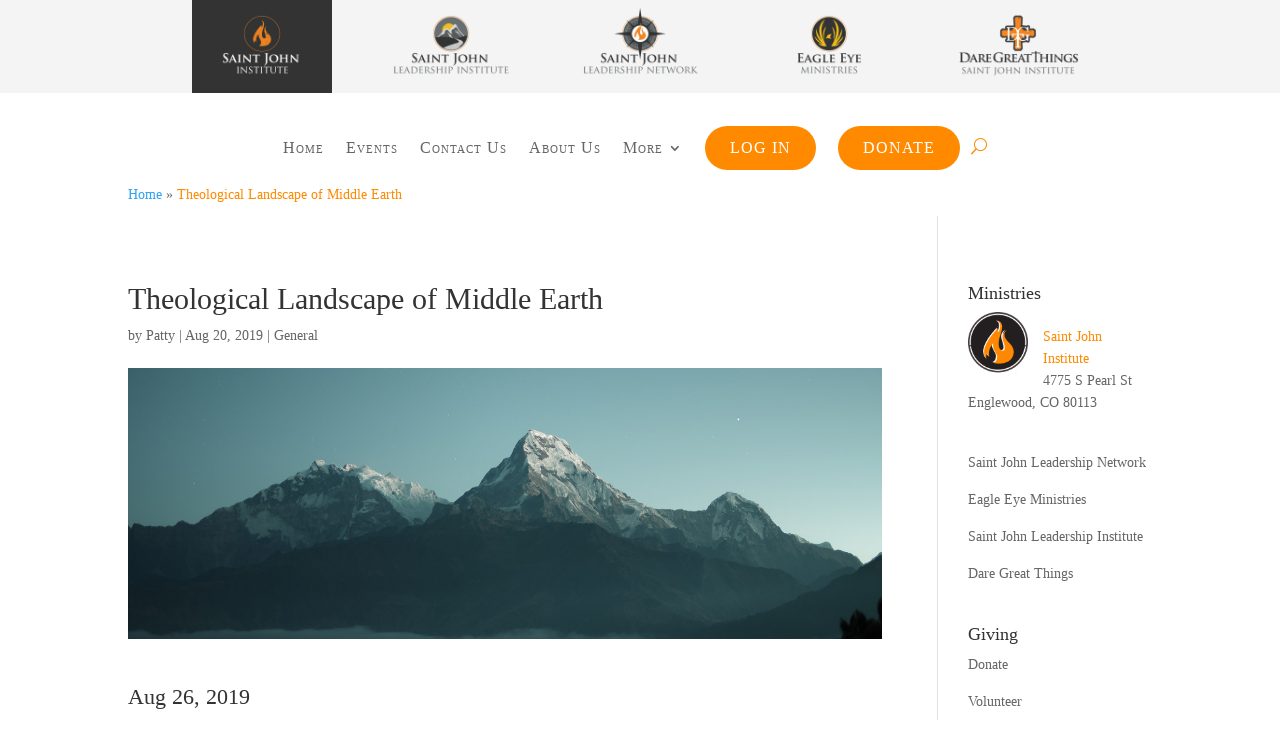

--- FILE ---
content_type: text/css; charset=UTF-8
request_url: https://www.saintjohninstitute.org/wp-content/uploads/custom-css-js/block_css.css?ver=426
body_size: -392
content:
/* Add your CSS code here.

For example:
.example {
    color: red;
}

For brushing up on your CSS knowledge, check out http://www.w3schools.com/css/css_syntax.asp

End of comment */ 

.media-modal button:not(:hover):not(:active):not(.has-background):not(.check):not(.media-button-insert) {
	background-color:#135e96!important;
}



--- FILE ---
content_type: text/css;charset=UTF-8
request_url: https://www.saintjohninstitute.org/?display_custom_css=css&ver=6.9
body_size: 564
content:
button, .button, input[type="submit"], input[type="button"], #submit {
    font-size: 16px !important;
    line-height: 26px !important;
}

#content-container .section-boxed {
	margin: 20px auto;
	margin-top: 20px;
	margin-right: auto;
	margin-bottom: 20px;
	margin-left: auto;
}

.post-tag-title {
  display:none!important
}

#full-width .post-content {
    padding: 0%;
}

.post-tags a {
  font-size:20px;
  font-family:Montserrat;
  font-weight:500;
  color:#000000;
}

h1, h2, h3, h4, h5, h6 {
    padding-top: 10px;
    padding-right: 0px;
    padding-bottom: 10px;
    padding-left: 0px;
    color: #333332;
    font-weight: 400;
    font-family: Montserrat, sans-serif;
}

/* h1 a, h2 a, h3 a, h4 a, h5 a, h6 a {
    font-weight: 400;
    font-family: Montserrat, sans-serif;
    color: inherit;
} */

#slider-container {
max-height: 500px !important;
width: auto;
}


.content-slider-wrapper {
    padding-top: 6 !important;
}



input[type="submit"],
input[type="button"] {
  margin-top: -1px;
  border-style: none;
  text-transform: none;
  letter-spacing: 0;
  font-size: 18px;
  line-height: 30px;
  text-transform: uppercase !important;
}

.wpcf7 {
    max-width: 100% !important;
	margin: 0;
	padding: 0;
}


.wpcf7, .wpcf7-form  input[type="submit"] {
        width: 100% !important;
	font-size: 1.2em;
        padding-top: 6px;
}


.wpcf7-form input,
.wpcf7-form textarea,
.wpcf7-form text {
	width: 100% !important;
}


.wpcf7-form-control-wrap textarea {
max-width: 98% !important;
}

.wpcf7-form-control-wrap{width:99%;}

.wpcf7 input, .wpcf7 input[type="text"], .wpcf7 input[type="email"], .wpcf7 input[type="checkbox"] {
	width: 100% !important;
	border: 1px solid #d3d3d3;
}



/*Message Area*/
.wpcf7 textarea {
	width: 98% !important;
	border: 1px solid #d3d3d3;
}

.wpcf7 :focus {
	outline: none !important;
}

.wpcf7 input[type="text"]:active, .wpcf7 input[type="email"]:active, .wpcf7 textarea:active,
.wpcf7 input[type="text"]:focus, .wpcf7 input[type="email"]:focus, .wpcf7 textarea:focus {
	background-color: #f8f8f8 !important;
	border: 2px solid #00c5ff;
}

.wpcf7-form input[type="submit"]:hover {
	background-color: #3bb84a !important;
	border: 1px solid #3bb84a;
}

span.wpcf7-list-item { display: inline-block; }

.wpcf7 .radio-horizontal .wpcf7-list-item {
    display: inline-block;        /* Sets display of radio buttons as vertical */
}

.services-icon .img-container { 
background-color: transparent !important;
width: 40px;
height: 40px;
padding: 10px;
display: block;
-webkit-border-radius: 500px;
-moz-border-radius: 500px;
border-radius: 500px;
margin: auto;
}

.section-boxed blockquote {
    margin-bottom: 0;
    font: italic 150%/120% Georgia, "Times New Roman", Times, serif;
    font-style: italic;
    font-variant: normal;
    font-weight: normal;
    font-stretch: normal;
    font-size: 150%;
    line-height: 120%;
    font-family: Georgia, 'Times New Roman', Times, serif;
}



--- FILE ---
content_type: text/css; charset=UTF-8
request_url: https://www.saintjohninstitute.org/wp-content/et-cache/global/et-divi-customizer-global.min.css?ver=1764941635
body_size: 1401
content:
body,.et_pb_column_1_2 .et_quote_content blockquote cite,.et_pb_column_1_2 .et_link_content a.et_link_main_url,.et_pb_column_1_3 .et_quote_content blockquote cite,.et_pb_column_3_8 .et_quote_content blockquote cite,.et_pb_column_1_4 .et_quote_content blockquote cite,.et_pb_blog_grid .et_quote_content blockquote cite,.et_pb_column_1_3 .et_link_content a.et_link_main_url,.et_pb_column_3_8 .et_link_content a.et_link_main_url,.et_pb_column_1_4 .et_link_content a.et_link_main_url,.et_pb_blog_grid .et_link_content a.et_link_main_url,body .et_pb_bg_layout_light .et_pb_post p,body .et_pb_bg_layout_dark .et_pb_post p{font-size:14px}.et_pb_slide_content,.et_pb_best_value{font-size:15px}#main-header .nav li ul a{color:rgba(0,0,0,0.7)}.footer-widget .et_pb_widget div,.footer-widget .et_pb_widget ul,.footer-widget .et_pb_widget ol,.footer-widget .et_pb_widget label{line-height:1.7em}#et-footer-nav .bottom-nav li.current-menu-item a{color:#2ea3f2}body .et_pb_bg_layout_light.et_pb_button:hover,body .et_pb_bg_layout_light .et_pb_button:hover,body .et_pb_button:hover{border-radius:0px}@media only screen and (min-width:981px){.et_header_style_centered.et_hide_primary_logo #main-header:not(.et-fixed-header) .logo_container,.et_header_style_centered.et_hide_fixed_logo #main-header.et-fixed-header .logo_container{height:11.88px}}@media only screen and (min-width:1350px){.et_pb_row{padding:27px 0}.et_pb_section{padding:54px 0}.single.et_pb_pagebuilder_layout.et_full_width_page .et_post_meta_wrapper{padding-top:81px}.et_pb_fullwidth_section{padding:0}}	h1,h2,h3,h4,h5,h6{font-family:'Georgia',Georgia,"Times New Roman",serif}body,input,textarea,select{font-family:'Georgia',Georgia,"Times New Roman",serif}.ecs-detail-label{display:none}.eventTime-ecs-icon{display:none}.et_pb_module_heading,.events-results-message{display:none}:root :where(a:where(:not(.wp-element-button))){text-decoration:none}.pmpro .pmpro_section #loginform .login-submit .button:hover,.pmpro_section #loginform .login-submit .button:focus{background:#FF8A00!important}button.et_pb_menu__icon.et_pb_menu__search-button{padding-top:28px}.et_pb_fullwidth_menu_0_tb_header.et_pb_fullwidth_menu ul li.menu-btn a:hover,ul li.menu-btn,.et_pb_fullwidth_menu_0_tb_header.et_pb_fullwidth_menu ul li.current-menu-item.menu-btn a{color:#FFFFFF!important}.v-center{display:-webkit-box;display:-ms-flexbox;display:flex;-webkit-box-align:center;-ms-flex-align:center;align-items:center;-webkit-box-orient:horizontal;-webkit-box-direction:normal;-ms-flex-direction:row;flex-direction:row;-ms-flex-wrap:wrap;flex-wrap:wrap}.et_pb_pricing_table_wrap{align-items:normal}.wpforms-form input[type=submit],.wpforms-form button[type=submit]{color:#FFFFFF!important;border-width:0px!important;border-radius:24px!important;background-color:#FF8A00!important;font-size:20px!important;font-weight:500!important;line-height:1.7em!important;padding:10px 25px!important;font-family:'Georgia',Georgia,"Times New Roman",serif!important}.donate-btn{height:2em!important;min-height:18px!important}.menu-btn a{color:#FFFFFF!important;padding:15px 25px!important;border-radius:25px;text-transform:uppercase;text-align:center;background-color:#FF8A00}.et_pb_fullwidth_menu--without-logo .et_pb_menu__menu>nav>ul>li>a{padding:0}#menu-new-extra-menu .sub-menu{box-shadow:rgba(0,0,0,0.3) 0px 24px 16px 10px;width:24vw;min-width:240px;max-width:280px;padding-top:10px;border:3px solid #FF8A00;border-top:1px solid #FF8A00;margin-top:1px}.et-menu .menu-item-has-children>a:first-child:after{top:inherit}.nav li ul.sub-menu li{display:block;width:100%;padding:0px}#menu-new-extra-menu .sub-menu li a{padding:10px 18px!important}.et-menu li li a{width:auto!important}.et_mobile_menu li a:hover,.nav ul li a:hover{background-color:#FF8A00;font-weight:600;opacity:1!important;transition:all -.2s ease-in-out}#menu-new-extra-menu .sub-menu li a:hover{color:#ffffff!important}footer{padding:0px!important}.font-size-zero{font-size:0px!important}.inline-menu a:before{content:'|';text-align:center;vertical-align:middle;margin-right:10px;margin-left:-10px;color:#FF8A00;transition:all .3s ease;font-size:10px}.pa-breadcrumb-links a{font-size:32px}.breadcrumb_last{color:#ff8a00}#gridcard .column:first-child article:nth-child(odd){background:#333}#gridcard .column:first-child article:nth-child(odd) .entry-title,#gridcard .column:first-child article:nth-child(odd) .post-meta,#gridcard .column:first-child article:nth-child(odd) .post-meta a,#gridcard .column:first-child article:nth-child(odd) .post-content p{color:#ffffff}#gridcard .column:last-child article:nth-child(odd){background:#333}#gridcard .column:last-child article:nth-child(odd) .entry-title,#gridcard .column:last-child article:nth-child(odd) .post-meta,#gridcard .column:last-child article:nth-child(odd) .post-meta a,#gridcard .column:last-child article:nth-child(odd) .post-content p{color:#ffffff}#gridcard .column:nth-child(2) article:nth-child(even){background:#333}#gridcard .column:nth-child(2) article:nth-child(even) .entry-title,#gridcard .column:nth-child(2) article:nth-child(even) .post-meta,#gridcard .column:nth-child(2) article:nth-child(even) .post-meta a,#gridcard .column:nth-child(2) article:nth-child(even) .post-content p{color:#fff}.pa-blog-equal-height .pa-auto-height{height:auto!important}.pa-blog-equal-height .pa-auto-margin{margin-top:20px!important}[class*="lightbox-trigger-"]{cursor:pointer}[class*="lightbox-content-"]{position:relative;z-index:unset!important}[class*="lightbox-content-"] .mfp-close{color:#999999!important}[class*="lightbox-content-"] .mfp-close:active{top:0px!important}.mfp-close-btn-in .mfp-close{color:#fff!important;font-size:32px!important}.pmpro_checkout-fields{width:90%;padding-left:5%}.pmpro_btn,.button-primary{color:#FFFFFF!important;border-width:0px!important;border-radius:24px;background-color:#FF8A00;padding:6px 20px;font-family:'Georgia',Georgia,"Times New Roman",serif!important}.pmpro_level_cost_text,.pmpro_level_name_text{display:none}#pmpro_form{display:flex;flex-direction:column}#pmpro_form_fieldset-more-information{order:1}#pmpro_user_fields{order:2}#pmpro_billing_address_fields,#pmpro_payment_information_fields{order:3}#pmpro_form>fieldset{box-sizing:border-box;width:100%;margin:0;padding:0;border:none}#pmpro_form .pmpro_card{border:1px solid #ddd;border-radius:6px;margin-bottom:1.5rem}label[for="username"]{font-size:0}label[for="username"]::before{content:"Create a Username";font-size:16px}label[for="username"] .pmpro_asterisk{font-size:16px;margin-left:4px}.pmpro_form_submit{order:99;display:flex;flex-direction:column;align-items:center;gap:0.75rem;margin-top:1.5rem;width:100%}#pmpro_btn-submit{color:transparent!important;text-shadow:none!important}#pmpro_submit_span{position:relative;display:inline-block}#pmpro_submit_span::after{content:"BECOME A MEMBER";position:absolute;left:50%;top:50%;transform:translate(-50%,-50%);pointer-events:none;color:#FFFFFF;font-size:16px;font-weight:700;line-height:1.5}#pmpro_btn-submit{min-height:44px}.pmpro_form_submit #pmpro_submit_span{display:flex;justify-content:center;width:100%}#pmpro_processing_message{text-align:center;width:100%}.ecs-weburl{margin:1.5em 0;margin-top:1em;margin-bottom:2em}.ecs-weburl:before{display:none}.ecs-weburl .ecs-detail-label{display:none}p.ecs-weburl a{color:#FFFFFF!important;border:2px solid #FF8A00;border-radius:50px;font-size:20px;background-color:transparent!important;padding:0.5em 1em;transition:all ease 0.3s}.et-db #et-boc .et-l .diec_event_page_0_tb_body p.ecs-weburl a:hover{color:#FF8A00!important;background-color:#ffffff!important}